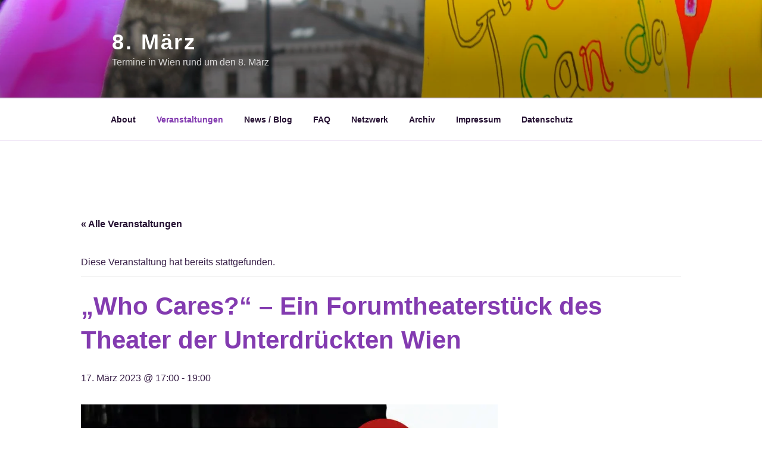

--- FILE ---
content_type: application/javascript
request_url: https://8maerz.at/wp-content/cache/autoptimize/20/js/autoptimize_single_36618833e87084de3945af67ec726082.js?ver=2.6
body_size: 166
content:
quicktags({id:"comment",buttons:"link,em,strong"});quicktags({id:"bbp_reply_content",buttons:"link,em,strong"});quicktags({id:"bbp_topic_content",buttons:"link,em,strong"});quicktags({id:"posttext",buttons:"link,em,strong"});QTags.addButton('quote',scq_script_vars.quote,'<blockquote>','</blockquote>','quote');